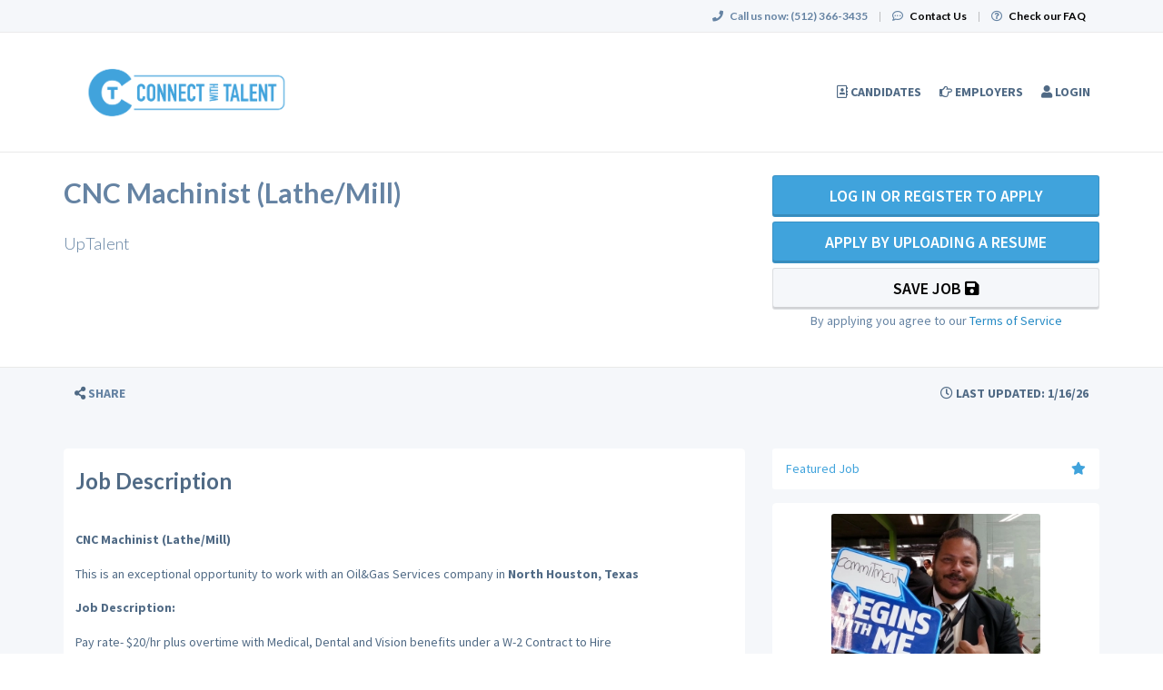

--- FILE ---
content_type: text/html; charset=UTF-8
request_url: https://connectwithtalent.com/job/oil-gas/machinist/19035840/cnc-machinist-lathe-mill
body_size: 9374
content:
<!DOCTYPE html>
<html class="has-shortcode-job-view page-job-occupation-specialty-id-jobTitle" lang="en">
<head>
    <meta charset="utf-8">
    <meta http-equiv="X-UA-Compatible" content="IE=edge">
    <meta name="viewport" content="width=device-width, initial-scale=1, maximum-scale=1.0, minimum-scale=1.0, user-scalable=no">
        
                                <meta name="description" content="Apply for Machinist Oil &amp; Gas in North Houston, Texas on Connect With Talent">            
                <title>CNC Machinist (Lathe/Mill) in North Houston, Texas at UpTalent · Connect With Talent</title>
            <link rel="canonical" href="https://connectwithtalent.com/job/oil-gas/machinist/19035840/cnc-machinist-lathe-mill">
                                
        <link rel="stylesheet" href="/build/main.7e023905.css">
                        <link rel="stylesheet" type="text/css" href="/style.css?t=1768267211" />
            
                                                            <script>
                    (function (i, s, o, g, r, a, m) {
                        i['GoogleAnalyticsObject'] = r;
                        i[r] = i[r] || function () {
                            (i[r].q = i[r].q || []).push(arguments)
                        }, i[r].l = 1 * new Date();
                        a = s.createElement(o),
                            m = s.getElementsByTagName(o)[0];
                        a.async = 1;
                        a.src = g;
                        m.parentNode.insertBefore(a, m)
                    })(window, document, 'script', '//www.google-analytics.com/analytics.js', 'ga');

                    ga('create', 'UA-172971557-1', 'connectwithtalent.com');
                    ga('send', 'pageview');
                </script>
                                    <script>(function(w,d,s,l,i){w[l]=w[l]||[];w[l].push({'gtm.start':
                    new Date().getTime(),event:'gtm.js'});var f=d.getElementsByTagName(s)[0],
                j=d.createElement(s),dl=l!='dataLayer'?'&l='+l:'';j.async=true;j.src=
                'https://www.googletagmanager.com/gtm.js?id='+i+dl;f.parentNode.insertBefore(j,f);
            })(window,document,'script','dataLayer','GTM-M487T8B');</script>
                <script>
            var hrApp = hrApp || {};
            hrApp.dateFormat = 'mm/dd/yyyy';
            hrApp.imageUploadMaxSize = 10000000;
            hrApp.flatpickrFormat = 'm/d/Y';
            hrApp.currencyFormat = '$%v';
        </script>

        
        <script>
    var styles = ' \
    .btn-group > .btn:last-child:not(:first-child) { display: none; } \
    .job-view .job-view-header-left h1 { font-weight: bold; font-size: 3rem; } \
    .job-view > section.company small { font-size: 2rem; } \
'
var styleSheet = document.createElement("style");
styleSheet.type = "text/css";
styleSheet.innerText = styles;
document.head.appendChild(styleSheet);
</script>
                            <script src="/build/runtime.0e8e490c.js"></script><script src="/build/9479.3db8f68c.js"></script><script src="/build/9898.6bb713f8.js"></script><script src="/build/feature-flags.ba103e2d.js"></script>
<script>
            let featureFlagClient = globalThis.getRemoteFeatureFlagClient('64768e7331152411fa107f3a', {"kind":"multi","network":{"key":"hiringopps-network-30","name":"Connect With Talent"},"role":{"key":"hiringopps-role-anonymous","name":"ROLE_ANONYMOUS"},"site":{"key":"hiringopps-site-39","name":"Connect With Talent"},"user":{"key":"hiringopps-user-anonymous-7r4nst796031vnpmvpgbju788h","name":"","user_class":"Site\\Model\\AnonymousUser","roles":["ROLE_ANONYMOUS"]}}, false );
    </script>

                            <script src="/build/errorHandler.7f16c9c7.js"></script>
            
                                <link rel="icon" type="image/x-icon" href="https://prod-doccafe-public.s3.amazonaws.com/uploads/favicons/39.ico?v=10635">
            </head>
<body class="job-view-page has-sticky-search">
    <noscript>
        <iframe src="https://www.googletagmanager.com/ns.html?id=GTM-M487T8B"
                height="0" width="0" style="display:none;visibility:hidden"></iframe>
    </noscript>
    <div class="wrap">
        <div class="bg-muted header-contact">
            <div class="container">
                <div class="row">
                    <div class="col-xs-12">
                        <p class="h6 margin-top-sm margin-bottom-sm text-center-xs">
                            <i class="fa fa-phone margin-right-xs"></i>
                            <strong class="hidden-xs">Call us now:</strong>
                                                            <strong>(512) 366-3435</strong>
                                                        <span class="margin-left-sm margin-right-sm text-gray-dark">|</span>
                            <i class="fa fa-commenting-o margin-right-xs"></i>
                            <a href="/contact-us" class="text-black"><strong>Contact Us</strong></a>
                            <span class="margin-left-sm margin-right-sm text-gray-dark header-vertical-line">|</span>
                            <i class="fa fa-question-circle-o margin-right-xs"></i>
                            <a href="/faq" class="text-black">
                                <strong class="hidden-xs">Check our FAQ</strong>
                                <strong class="visible-xs-inline">FAQ</strong>
                            </a>
                        </p>
                    </div>
                </div>
            </div>
        </div>
      <!-- Navbar -->
      <nav class="navbar navbar-default">
        <div class="container">

          <div class="navbar-header">
            <button type="button" class="navbar-toggle collapsed" data-toggle="collapse" data-target="#bs-example-navbar-collapse-1" aria-expanded="false">
              <span class="sr-only">Toggle navigation</span>
              <span class="icon-bar"></span>
              <span class="icon-bar"></span>
              <span class="icon-bar"></span>
            </button>
            <a class="navbar-brand" href="/">
                          <img src="https://prod-doccafe-public.s3.amazonaws.com/uploads/site-logos/5ef3b614c815a.png" alt="Connect With Talent" >
                </a>
                            <a class="navbar-login-xs visible-xs text-black" href="/login">
                    <strong>Log in</strong>
                </a>
                      </div>

          <div class="collapse navbar-collapse" id="bs-example-navbar-collapse-1">
                                            <ul     class="nav navbar-nav navbar-right navbar-desktop">
                                                                                
                                        <li     icon="fa-address-book-o" class="btn-link first">                        <a href="/candidates"    >
                    <i class="fa fa-address-book-o"></i>
                        <span >
            Candidates
        </span>
            </a>
                            
        </li>
    
                                        
                                        <li     icon="fa-hand-o-right" class="btn-link">                        <a href="/employers"    >
                    <i class="fa fa-hand-o-right"></i>
                        <span >
            Employers
        </span>
            </a>
                            
        </li>
    
                                        
                                        <li     icon="fa-user" class="btn-link last">                        <a href="/login"    >
                    <i class="fa fa-user"></i>
                        <span >
            Login
        </span>
            </a>
                            
        </li>
    
                
        </ul>
    
          </div>
                    
        </div>
      </nav>
      <!-- End of Navbar -->

      <!-- Page Content -->

                                                  <div class="bg-muted">
    <div class="container-fluid">
      <div class="row block-flash-messages">
                </div>
           </div>
  </div>

      <div class="main-content">

        <div class="bg-muted">
    <div class="container-fluid">
        <div class="row block-notification">
        

        </div>
    </div>
</div>

        <div class="main-page-content bg-muted">
            <script type="application/ld+json">{"@context":"http:\/\/schema.org\/","@type":"JobPosting","title":"CNC Machinist (Lathe\/Mill)","datePosted":"2026-01-16T00:10:56-06:00","description":"<p><b>CNC Machinist (Lathe\/Mill)<\/b><\/p>\r\n<p>This is an exceptional opportunity to work with an Oil&amp;Gas Services company in<span>&nbsp;<\/span><b>North Houston, Texas<\/b><\/p>\r\n<p><b>Job Description:<\/b><\/p>\r\n<p>Pay rate- $20\/hr plus overtime with Medical, Dental and Vision benefits under a W-2 Contract to Hire<\/p>\r\n<p>2nd Shift 4:00pm-12:30am<\/p>\r\n<p>The CNC Machinist - Lathe\/Mill in our Technology Center operates a CNC\/Conventional Turning and\/or Milling center (vertical, horizontal or universal) for fabrication of metallic and nonmetallic parts.<\/p>\r\n<ul>\r\n<li>Follow a structured method in manufacture of components<\/li>\r\n<li>Have ability to read and work from engineering drawings<\/li>\r\n<li>Read and understand job programs \/ readouts (G&amp;M code prog as applicable to CNC machining)<\/li>\r\n<li>Prove unproven programs on Job Set-up, editing, offsetting, etc., as required (as applicable to CNC machining)<\/li>\r\n<li>Undertake operations including screw cutting, tapping, groove cutting, slotting, drilling, reaming, eccentric turning etc. (as applicable to conventional machining)<\/li>\r\n<li>Fully utilizing equipment such as a jaw chuck, steady v-blocks, dividing head etc., in the performing of tasks (as applicable to conventional machining)<\/li>\r\n<li>Fully Inspect own work using imperial and\/or metric measuring equipment<\/li>\r\n<li>Produce work of a high standard, including the Deburring and Etching operations in completion of work components<\/li>\r\n<li>Minimum High School Diploma or GED required.<\/li>\r\n<\/ul>\r\n<p>Note that if you get hired you must undergo a background check, a driving records check and a drug screening<\/p>","validThrough":"2026-02-16T23:59:59-06:00","directApply":true,"hiringOrganization":{"@type":"Organization","name":"UpTalent","sameas":"http:\/\/www.uptalent.com","logo":"https:\/\/doccafeprodwussa02.blob.core.windows.net\/public\/thumb\/company_logo\/company-logos\/6413834e0c3ad.png"},"identifier":{"@type":"PropertyValue","name":"UpTalent","value":19035840},"jobLocation":{"@type":"Place","address":{"@type":"PostalAddress","addressCountry":"US","addressLocality":"North Houston","addressRegion":"Texas"}}}</script>
<div class="alert-time job-saved">
    <i class="fa fa-bell"></i>     Job was saved successfully.
</div>
<div class="alert-time job-removed-from-saved">
    <i class="fa fa-bell"></i>     Job was removed from Saved Jobs.
</div>



    <form class="hidden apply-by-resume" action="https://connectwithtalent.com/job/19035840/apply-by-uploading-resume" method="post" enctype="multipart/form-data">
        <input type="file" name="resume" accept=".doc,.docx,.pdf,.rtf,.txt,.odt" />
    </form>

<div class="job-view block-disable">
        <!-- Job Title -->
                        <header class="bg-white-hard label-border border-left-none border-right-none">
                <div class="container">
                    <div class="row padding-md">
                        <div class="col-sm-7 job-view-header-left job-title">
                                                                                                                                        
                            <div class="                            row row-no-gutters
                    ">                                                                                <div class="col-xs-12">
                                                                                                        <h1 class="h3 margin-top-none job-title">
                                                            CNC Machinist (Lathe/Mill)
        
                                                            </h1>
                                                                            </div>
                                                                                        </div>
                                                                                                                                                            
                            <div class="                            row row-no-gutters
                    ">                                                                                <div class="col-xs-12">
                                                                                                        <p class="h4">
                                                            UpTalent
        
                                                            </p>
                                                                            </div>
                                                                                        </div>
                                                        
                        </div>
                        <div class="col-sm-4 col-md-4 col-md-offset-1 hidden-print">
                                
                                            
        
                    <a class="btn btn-info disable-on-click btn-login-apply btn-lg btn-block "
                               href="/candidate/apply/19035840?from=jobView" data-loading-text="common.button_loading_text">
                                    Log In Or Register to Apply
                            </a>
                            <a class="btn btn-info btn-lg btn-block job-apply-by-uploading-resume">
                Apply By Uploading a Resume
            </a>
                            <a class="btn btn-gray-light-border disable-on-loading save-job-button btn-lg btn-block" data-id="19035840">
                Save Job <i class="fa fa-save"></i>
            </a>
            <a class="btn btn-gray-light-border disable-on-loading remove-saved-job-button btn-lg btn-block hidden" data-id="19035840">
                Remove Saved Job
            </a>
                            <p class="text-center">By applying you agree to our <a href="/terms">Terms of Service</a></p>
            
                        </div>
                    </div>
                    <div class="clearfix"></div>
                </div>
            </header>
                <!-- End of Job Title -->
    <!-- Job Small Detail Bar -->
    <div class="detail bg-muted">
        <div class="container">
            <div class="row">
                <div class="padding-xs text-muted">
                                                                <div class="col-xs-12 col-sm-8 hidden-print">
                                                        <a tabindex="0" class="btn text-muted btn-link" role="button"
                                data-container="body"
                                data-trigger="focus"
                                data-toggle="popover"
                                data-placement="right"
                                data-content='
        <a href="https://www.facebook.com/sharer/sharer.php?display=popup&amp;redirect_uri=http%3A%2F%2Fwww.facebook.com&amp;u=https%3A%2F%2Fconnectwithtalent.com%2Fjob%2Foil-gas%2Fmachinist%2F19035840%2Fcnc-machinist-lathe-mill&amp;t=CNC+Machinist+%28Lathe%2FMill%29+at+UpTalent" title="CNC Machinist (Lathe/Mill)" class="btn btn-default" target="_blank">&lt;i class=&quot;fa fa-facebook&quot;&gt;&lt;/i&gt;</a>

        <a href="https://twitter.com/intent/tweet?text=CNC+Machinist+%28Lathe%2FMill%29+at+UpTalent&amp;url=https%3A%2F%2Fconnectwithtalent.com%2Fjob%2Foil-gas%2Fmachinist%2F19035840%2Fcnc-machinist-lathe-mill" title="CNC Machinist (Lathe/Mill)" class="btn btn-default" target="_blank">&lt;i class=&quot;fa fa-twitter&quot;&gt;&lt;/i&gt;</a>

        <a href="https://www.linkedin.com/shareArticle?mini=1&amp;url=https%3A%2F%2Fconnectwithtalent.com%2Fjob%2Foil-gas%2Fmachinist%2F19035840%2Fcnc-machinist-lathe-mill&amp;title=CNC+Machinist+%28Lathe%2FMill%29+at+UpTalent&amp;summary=CNC+Machinist+%28Lathe%2FMill%29+This+is+an+exceptional%E2%80%A6" title="CNC Machinist (Lathe/Mill)" class="btn btn-default" target="_blank">&lt;i class=&quot;fa fa-linkedin&quot;&gt;&lt;/i&gt;</a>

        <a href="mailto:?subject=CNC%20Machinist%20%28Lathe%2FMill%29%20at%20UpTalent&amp;body=CNC%20Machinist%20%28Lathe%2FMill%29%20This%20is%20an%20exceptional%E2%80%A6%0Ahttps%3A%2F%2Fconnectwithtalent.com%2Fjob%2Foil-gas%2Fmachinist%2F19035840%2Fcnc-machinist-lathe-mill" title="CNC Machinist (Lathe/Mill)" class="btn btn-default" target="_blank">&lt;i class=&quot;fa fa-envelope-o&quot;&gt;&lt;/i&gt;</a>

'>
                                <i class="fa fa-share-alt"></i> <span class="text-dark">Share</span>
                            </a>
                        </div>

                        <div class="col-xs-1 col-sm-4 text-right">
                            <span class="btn btn-link text-muted-hard bg-muted-hard cursor-default box-shadow-none">
                                <i class="fa fa-clock-o"></i> Last Updated: 1/16/26
                            </span>
                        </div>
                    
                    <div class="clearfix"></div>

                </div>
            </div>
        </div>
    </div>
    <!--  -->

    <!-- Job Description -->
            <div class="container container-main job-description-container word-wrap-break-word">
            

<div class="row">
        <hr>
                <div class="col-xs-12">
                                    <div class="box-shadow-none padding-xs bg-white-hard margin-bottom-md border-radius-base panel visible-xs visible-sm">
                <span class="text-info margin-left-md">
                    <i class="fa fa-star pull-right margin-right-md margin-top-xs"></i>Featured Job
                </span>
            </div>
            
        </div>
            <div class="clearfix"></div>
    <!-- Job Description - Detail -->
            <div class="col-md-8 width-xxs-100">
            <div class="panel panel-default box-shadow-none padding-xs-xy overflow-hidden word-wrap-break-word">
                <p class="h3 margin-top-sm">
                    <strong>Job Description</strong>
                </p>
                                                                                                                                        
                            <div class="                            row row-no-gutters
                    ">                                                                                <div class="col-xs-12">
                                                                                                    <p class="text-justify job-description margin-bottom-xl"><p><b>CNC Machinist (Lathe/Mill)</b></p>
<p>This is an exceptional opportunity to work with an Oil&amp;Gas Services company in<span> </span><b>North Houston, Texas</b></p>
<p><b>Job Description:</b></p>
<p>Pay rate- $20/hr plus overtime with Medical, Dental and Vision benefits under a W-2 Contract to Hire</p>
<p>2nd Shift 4:00pm-12:30am</p>
<p>The CNC Machinist - Lathe/Mill in our Technology Center operates a CNC/Conventional Turning and/or Milling center (vertical, horizontal or universal) for fabrication of metallic and nonmetallic parts.</p>
<ul>
<li>Follow a structured method in manufacture of components</li>
<li>Have ability to read and work from engineering drawings</li>
<li>Read and understand job programs / readouts (G&amp;M code prog as applicable to CNC machining)</li>
<li>Prove unproven programs on Job Set-up, editing, offsetting, etc., as required (as applicable to CNC machining)</li>
<li>Undertake operations including screw cutting, tapping, groove cutting, slotting, drilling, reaming, eccentric turning etc. (as applicable to conventional machining)</li>
<li>Fully utilizing equipment such as a jaw chuck, steady v-blocks, dividing head etc., in the performing of tasks (as applicable to conventional machining)</li>
<li>Fully Inspect own work using imperial and/or metric measuring equipment</li>
<li>Produce work of a high standard, including the Deburring and Etching operations in completion of work components</li>
<li>Minimum High School Diploma or GED required.</li>
</ul>
<p>Note that if you get hired you must undergo a background check, a driving records check and a drug screening</p></p>
        
                                                                        </div>
                                                                                        </div>
                                                                                                
                            </div>
        </div>
        <!--  -->
    <!-- Job Description - Sidebar -->
        <div class="col-md-4 sidebar">
                                <div class="box-shadow-none padding-xs bg-white-hard margin-bottom-md border-radius-base panel hidden-xs hidden-sm">
                <span class="text-info margin-left-md">
                    <i class="fa fa-star pull-right margin-right-md margin-top-xs"></i>Featured Job
                </span>
            </div>
            
        <!-- Contact -->
                                            <div class="hidden-lg hidden-md"><hr></div>
    <div class="job-contacts panel panel-default box-shadow-none margin-bottom-none hidden-xs hidden-sm">
        <div class="list-group box-shadow-none list-group-with-bottom">
                                            <div class="list-group-itembg-white-hard text-center">
                                                                                                    
                            <div class="                            row row-no-gutters
                    ">                                                                                <div class="col-xs-12">
                                                                                                        <p class="h5">
                                                                    <picture>
        <source srcset="https://doccafeprodwussa02.blob.core.windows.net/public/thumb/profile_webp/uploads/profile-pictures/63d31afa99249.jpg" type="image/webp">
        <source srcset="https://doccafeprodwussa02.blob.core.windows.net/public/thumb/profile/uploads/profile-pictures/63d31afa99249.jpg" type="image/jpeg">
        <img src="https://doccafeprodwussa02.blob.core.windows.net/public/thumb/profile/uploads/profile-pictures/63d31afa99249.jpg" alt=""  class="img-rounded img-profile" />
    </picture>

        
                                                            <p class="h5">
                                                                            </div>
                                                                                        </div>
                                                        
                                    </div>
                                            <div class="list-group-item">
                                                                                                                                                    
                            <div class="                            row row-no-gutters
                    ">                                                                                <div class="col-xs-12">
                                                                                                        <p class="h5">
                                                                <p class="h5" data-id="19035840">
        <strong>Email</strong>
        <a href="/candidate/registration">[Register to View]</a>

    </p>
        
                                                            <p class="h5">
                                                                            </div>
                                                                                        </div>
                                                        
                                                                                                        </div>
                                            <div class="list-group-item">
                                                                                                    
                            <div class="                            row row-no-gutters
                    ">                                                                                <div class="col-xs-12">
                                                                                                        <p class="h5">
                                                                                                <a class="btn btn-primary btn-block disable-on-click " data-loading-text="common.button_loading_text"
               href="/candidate/apply/19035840">
                    Log In Or Register to Apply
            </a>

        
                                                            <p class="h5">
                                                                            </div>
                                                                                        </div>
                                                        
                                    </div>
                    </div>
    </div>

                            <!--  -->
        <div class="panel panel-default box-shadow-none margin-bottom-xl block-job-info">
            <div class="list-group box-shadow-none">
                <div class="list-group-item">
                                                                                                                                                    
                            <div class="                    ">                                                                                                                                        <p class="col-xs-12 border-radius-4 label-border">
                                                <label class="margin-top-xs">Occupation:</label>
    Oil &amp; Gas
        
                                        </p>
                                                                                                                        </div>
                                                                                                                                
                            <div class="                    ">                                                                                                                                        <p class="col-xs-12 border-radius-4 label-border">
                                                <label class="margin-top-xs">Specialty:</label>
    Machinist
        
                                        </p>
                                                                                                                        </div>
                                                                                                                                                                                                                                                        
                            <div class="                    ">                                                                                                                                        <p class="col-xs-12 border-radius-4 label-border">
                                                <label class="margin-top-xs">Resume Required:</label>
    Yes
        
                                        </p>
                                                                                                                        </div>
                                                                                                                                                                                
                            <div class="                    ">                                                                                                                                        <p class="col-xs-12 border-radius-4 label-border">
                                            <label class="margin-top-xs">Visa sponsorship provided:</label>
No
        
                                        </p>
                                                                                                                        </div>
                                                                                                                                
                            <div class="                    ">                                                                                                                                        <p class="col-xs-12 border-radius-4 label-border">
                                                <label class="margin-top-xs">Location:</label>
    <span class="block-job-location"><span class="city-name">North Houston</span>, <span class="state-name">Texas</span>, <span class="country-name">United States</span></span>
        
                                        </p>
                                                                                                                        </div>
                                                        
                                        <div class="clearfix"></div>
                </div>
                <div class="list-group-item hidden-print">
                                                                                                                        
                            <div class="                            row row-no-gutters
                    ">                                                                                <div class="col-xs-12">
                                                                                                        <a href="/oil-gas-jobs/specialty/machinist/us/state/tx/city/north-houston" class="btn btn-info btn-lg disable-on-click col-xs-12 view-similar-jobs" data-loading-text="common.button_loading_text">View Similar Jobs</a>
        
                                                                        </div>
                                                                                        </div>
                                                        
                    <div class="clearfix"></div>
                </div>
            </div>
        </div>
    </div>
        <!--  -->
</div>
<!--  -->
                            <hr>
                <div class="row">
                    <div class="col-xs-12 text-center">
                        <div class="col-md-6 col-md-offset-3">
                                
                                            
        
                    <a class="btn btn-info disable-on-click btn-login-apply btn-lg btn-block "
                               href="/candidate/apply/19035840?from=jobView" data-loading-text="common.button_loading_text">
                                    Log In Or Register to Apply
                            </a>
                            <a class="btn btn-info btn-lg btn-block job-apply-by-uploading-resume">
                Apply By Uploading a Resume
            </a>
                            <a class="btn btn-gray-light-border disable-on-loading save-job-button btn-lg btn-block" data-id="19035840">
                Save Job <i class="fa fa-save"></i>
            </a>
            <a class="btn btn-gray-light-border disable-on-loading remove-saved-job-button btn-lg btn-block hidden" data-id="19035840">
                Remove Saved Job
            </a>
                            <p class="text-center">By applying you agree to our <a href="/terms">Terms of Service</a></p>
            
                        </div>
                    </div>
                </div>
                <hr>
                    </div>
        <!-- End of Job Description -->

    <!-- Contact -->
            <div class="container hidden-md hidden-lg">
            <div class="row">
                <div class="col-xs-12">
                            <div class="hidden-lg hidden-md"><hr></div>
    <div class="job-contacts panel panel-default box-shadow-none margin-bottom-none hidden-md hidden-lg">
        <div class="list-group box-shadow-none list-group-with-bottom">
                                            <div class="list-group-itembg-white-hard text-center">
                                                                                                    
                            <div class="                            row row-no-gutters
                    ">                                                                                <div class="col-xs-12">
                                                                                                        <p class="h5">
                                                                    <picture>
        <source srcset="https://doccafeprodwussa02.blob.core.windows.net/public/thumb/profile_webp/uploads/profile-pictures/63d31afa99249.jpg" type="image/webp">
        <source srcset="https://doccafeprodwussa02.blob.core.windows.net/public/thumb/profile/uploads/profile-pictures/63d31afa99249.jpg" type="image/jpeg">
        <img src="https://doccafeprodwussa02.blob.core.windows.net/public/thumb/profile/uploads/profile-pictures/63d31afa99249.jpg" alt=""  class="img-rounded img-profile" />
    </picture>

        
                                                            <p class="h5">
                                                                            </div>
                                                                                        </div>
                                                        
                                    </div>
                                            <div class="list-group-item">
                                                                                                                                                    
                            <div class="                            row row-no-gutters
                    ">                                                                                <div class="col-xs-12">
                                                                                                        <p class="h5">
                                                                <p class="h5" data-id="19035840">
        <strong>Email</strong>
        <a href="/candidate/registration">[Register to View]</a>

    </p>
        
                                                            <p class="h5">
                                                                            </div>
                                                                                        </div>
                                                        
                                                                                                        </div>
                                            <div class="list-group-item">
                                                                                                    
                            <div class="                            row row-no-gutters
                    ">                                                                                <div class="col-xs-12">
                                                                                                        <p class="h5">
                                                                                                <a class="btn btn-primary btn-block disable-on-click " data-loading-text="common.button_loading_text"
               href="/candidate/apply/19035840">
                    Log In Or Register to Apply
            </a>

        
                                                            <p class="h5">
                                                                            </div>
                                                                                        </div>
                                                        
                                    </div>
                    </div>
    </div>

                </div>
            </div>
        </div>
        <!--  -->
                                                <section class="company bg-info padding-lg">
                <div class="container">
                                                                                                    
                            <div class="                            row row-no-gutters
                    ">                                                                                <div class="col-xs-12">
                                                                                                    <h3 class="h4 text-uppercase">Company Details</h3>
        
                                                                        </div>
                                                                                        </div>
                                                                                                                                
                            <div class="                            row row-no-gutters
                    ">                                                                                <div class="col-md-1 col-sm-2 col-xs-3">
                                                                                                    <div class="media-left">
    <a href="/company/136952/uptalent">
                        <picture>
        <source srcset="https://doccafeprodwussa02.blob.core.windows.net/public/thumb/company_logo_small_webp/company-logos/6413834e0c3ad.png" type="image/webp">
        <source srcset="https://doccafeprodwussa02.blob.core.windows.net/public/thumb/company_logo_small/company-logos/6413834e0c3ad.png" type="image/jpeg">
        <img src="https://doccafeprodwussa02.blob.core.windows.net/public/thumb/company_logo_small/company-logos/6413834e0c3ad.png" alt="UpTalent"  class="media-object company-logo" />
    </picture>

            </a>
</div>
        
                                                                        </div>
                                                                                                                                            
                                                                    <div class="col-md-3 col-xs-9">
                                                                    <div class="                            row row-no-gutters
                    ">
                                                    <div class="col-xs-12">
                                                                                                    <a href="/company/136952/uptalent"
   class="h2 media-heading text-left-important">
    UpTalent
</a>
        
                                                                        </div>
                                                            </div>
                </div>
                                                                                                                            </div>                                            
                            <div class="                            row row-no-gutters
                    ">                                                                                <div class="col-xs-12">
                                                                                                        <i class="fa fa-map-marker"></i> <span class="city-name">Miami</span>, <span class="state-name">Florida</span>, <span class="country-name">United States</span>
        
                                                                        </div>
                                                                                        </div>
                                                                                                                                
                            <div class="                            row row-no-gutters
                    ">                                                                                <div class="col-md-8 col-sm-12 col-xs-12">
                                                                                                    <small>
    




UpTalent provides a full suite of talent solutions that solves every workforce challenge. We empower business success while consistently delivering an unsurpassed quality experience.We believe collaboration, teamwork, and excellence create the right environment for our people to deliver the best results to our contingent workforce and clients. Our values - excellence, commitment and quality…
</small>
        
                                                                        </div>
                                                                        </div>

                </div>
                <hr>
            </section>
            
            </div>

    <div id="modal-apply-by-uploading-resume" class="modal fade">
        <div class="modal-dialog">
            <div class="modal-content">
                <div class="modal-header">
                    <button data-dismiss="modal" class="close" type="button">×</button>
                    <h4 class="modal-title"></h4>
                </div>
                <div class="modal-body">
                    <div class="panel-body bg-muted"></div>
                </div>
                <div class="modal-footer">
                    <button class="btn btn-default" type="button" data-dismiss="modal">Close</button>
                </div>
            </div>
        </div>
    </div>


        </div>

        <div class="clearfix"></div>
      </div>
      <!-- End of Page Content -->

      <!-- Footer -->

      <footer id="footer" class="bg-dark">
        <div class="container">
          <!-- Footer Menu -->
          <div class="row">
            <div class="col-xs-12">
                <div class="footer-list">
                                                                                                    <div    >
          <div class="visible-xs">
    <h3 class="text-uppercase">
      <strong>
        About
      </strong>
    </h3>
  </div>
  <div class="hidden-xs">
    <h3 class="h4 text-uppercase">
      <strong>
        About
      </strong>
    </h3>
  </div>


                            <ul class="list-unstyled">
                                                            <li    >      <a href="/about-us"     class="h5 btn-link">About Us
  </a>
</li>  
                        <li    >      <a href="/contact-us"     class="h5 btn-link">Contact Us
  </a>
</li>  
                        <li    >      <a href="/testimonials"     class="h5 btn-link">Testimonials
  </a>
</li>  
                        <li    >      <a href="/terms"     class="h5 btn-link">Terms of Use
  </a>
</li>  
                        <li    >      <a href="/faq"     class="h5 btn-link">FAQ
  </a>
</li>  
                
      </ul>
      
      </div>  
                        <div    >
          <div class="visible-xs">
    <h3 class="text-uppercase">
      <strong>
        Candidates
      </strong>
    </h3>
  </div>
  <div class="hidden-xs">
    <h3 class="h4 text-uppercase">
      <strong>
        Candidates
      </strong>
    </h3>
  </div>


                            <ul class="list-unstyled">
                                                            <li    >      <a href="/candidates"     class="h5 btn-link">Learn More
  </a>
</li>  
                        <li    >      <a href="/candidate/registration"     class="h5 btn-link">Register
  </a>
</li>  
                        <li    >      <a href="/jobs/search"     class="h5 btn-link">Search Jobs
  </a>
</li>  
                
      </ul>
      
      </div>  
                        <div    >
          <div class="visible-xs">
    <h3 class="text-uppercase">
      <strong>
        Employers
      </strong>
    </h3>
  </div>
  <div class="hidden-xs">
    <h3 class="h4 text-uppercase">
      <strong>
        Employers
      </strong>
    </h3>
  </div>


                            <ul class="list-unstyled">
                                                            <li    >      <a href="/employers"     class="h5 btn-link">Learn More
  </a>
</li>  
                        <li    >      <a href="/employer/job/add"     class="h5 btn-link">Post a Job
  </a>
</li>  
                        <li    >      <a href="/employer/candidate/search"     class="h5 btn-link">Search Resumes
  </a>
</li>  
                
      </ul>
      
      </div>  
                
      
                    <div class="community-list-container">
                        <h3 class="text-uppercase visible-xs"><strong>Community</strong></h3>
                        <h3 class="h4 text-uppercase hidden-xs"><strong>Community</strong></h3>
                        <ul class="community-list">
                                                                                                                                                          </ul>
                    </div>
                </div>
                <div class="copyright margin-bottom-sm">
                    <small class="copyright">&copy; 2026 All Rights Reserved - Connect With Talent is a registered trademark of Connect With Talent.</small>
                                            <p>Powered by <a href="https://www.hiringopps.com" target="_blank">HiringOpps</a>.</p>
                                    </div>
            </div>
          </div>
        </div>

      </footer>
      <!-- End of Footer -->
          <div class="modal fade" id="siteModal" role="dialog" aria-labelledby="siteModalLabel" aria-hidden="true">
        <div class="modal-dialog">
            <div class="modal-content">
            </div>
        </div>
    </div>
            <script src="/bundles/fosjsrouting/js/router.min.js?1412614"></script>
    <script src="/js/fos_js_routing.js?callback=fos.Router.setData&amp;t=1762218304"></script>
    
    <script type="text/javascript" src="/translations/messages.js?t=1768267015"></script>
    <script src="/build/4982.4a0c831a.js"></script><script src="/build/2505.5d0e8cc5.js"></script><script src="/build/844.ff3d038d.js"></script><script src="/build/27.9151e38e.js"></script><script src="/build/5505.1d067cca.js"></script><script src="/build/9170.613ea82c.js"></script><script src="/build/9682.bf24fe73.js"></script><script src="/build/7660.00ed9383.js"></script><script src="/build/5944.d9ad3554.js"></script><script src="/build/7764.2bccc982.js"></script><script src="/build/1404.2ece8ab2.js"></script><script src="/build/7444.af12d971.js"></script><script src="/build/5109.09e0ca50.js"></script><script src="/build/board.522cd22e.js"></script>

        
    

    </div>
    <!-- Wrap Div -->
</body>
</html>
